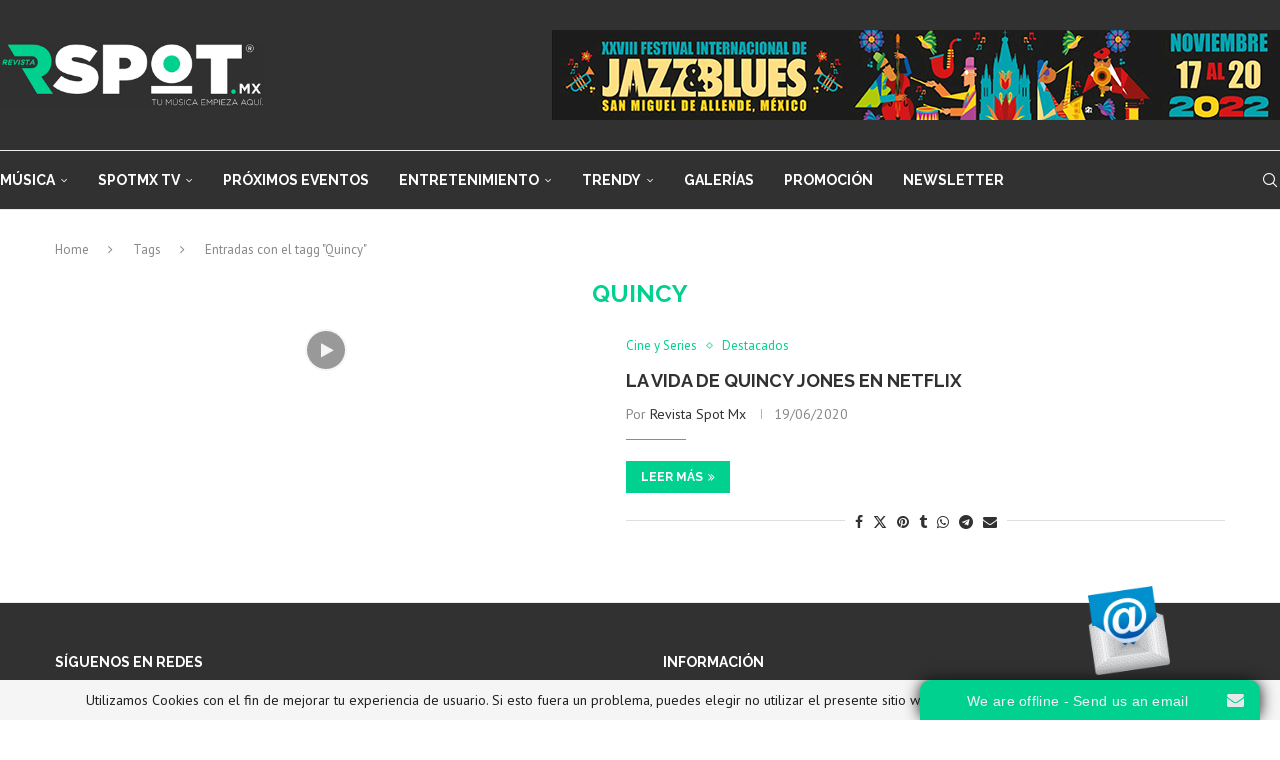

--- FILE ---
content_type: text/html; charset=utf-8
request_url: https://www.google.com/recaptcha/api2/aframe
body_size: 267
content:
<!DOCTYPE HTML><html><head><meta http-equiv="content-type" content="text/html; charset=UTF-8"></head><body><script nonce="H0y1rDCRySNKo_eWrFhmxA">/** Anti-fraud and anti-abuse applications only. See google.com/recaptcha */ try{var clients={'sodar':'https://pagead2.googlesyndication.com/pagead/sodar?'};window.addEventListener("message",function(a){try{if(a.source===window.parent){var b=JSON.parse(a.data);var c=clients[b['id']];if(c){var d=document.createElement('img');d.src=c+b['params']+'&rc='+(localStorage.getItem("rc::a")?sessionStorage.getItem("rc::b"):"");window.document.body.appendChild(d);sessionStorage.setItem("rc::e",parseInt(sessionStorage.getItem("rc::e")||0)+1);localStorage.setItem("rc::h",'1768929234784');}}}catch(b){}});window.parent.postMessage("_grecaptcha_ready", "*");}catch(b){}</script></body></html>

--- FILE ---
content_type: text/plain; charset=UTF-8
request_url: https://www.onwebchat.com/socket.io/?server=1&siteid=32171&EIO=4&transport=polling&t=PlSPWvE
body_size: 40
content:
0{"sid":"WZ_ojZmy_TBjQIqaDP1n","upgrades":["websocket"],"pingInterval":25000,"pingTimeout":20000,"maxPayload":1000000}

--- FILE ---
content_type: text/javascript
request_url: https://revistaspot.mx/wp-content/plugins/penci-recipe/js/rating_recipe.js?ver=2.2
body_size: 514
content:
if ( jQuery("#penci_rateyo").length ) {
	var $this 	= jQuery("#penci_rateyo"),
		rate 	= parseFloat( $this.data('rate') ),
		allow 	= $this.data('allow'),
		total 	= $this.data('total'),
		people_numb = parseInt( $this.data('people') );

	$this.rateYo({
		rating: rate,
		fullStar: true,
		starWidth: "12px",
		spacing: "3px",
		onSet: function ( rating, rateYoInstance ) {
			jQuery(this).rateYo("option", "readOnly", true);
			var postid = jQuery(this).data('postid');

			jQuery.ajax({
				type: "POST",
				url: PENCI.ajaxUrl,
				dataType: 'html',
				data: { action: 'penci_rateyo', nonce: PENCI.nonce, postid: postid, rating: rating },
				success: function( data ) {
					var parent = jQuery(this).parent(),
						new_rate = ( total + rating ) / ( people_numb + 1 );
					jQuery('.penci-rate-number', parent).html(new_rate);
					$this.rateYo("rating", new_rate);
					$this.parent().find('.penci-rate-number').html( new_rate.toPrecision(2) );
					$this.parent().find('.penci-number-people').html( people_numb + 1 );
				}
			});
		}
	});

	if ( allow == '0' ) {
		$this.rateYo("option", "readOnly", true);
	}
}


--- FILE ---
content_type: text/plain; charset=UTF-8
request_url: https://www.onwebchat.com/socket.io/?server=1&siteid=32171&EIO=4&transport=polling&t=PlSPW_h&sid=WZ_ojZmy_TBjQIqaDP1n
body_size: -34
content:
40{"sid":"oowlE5TPH-awZSalDP1v"}

--- FILE ---
content_type: text/plain; charset=UTF-8
request_url: https://www.onwebchat.com/socket.io/?server=1&siteid=32171&EIO=4&transport=polling&t=PlSPX44&sid=WZ_ojZmy_TBjQIqaDP1n
body_size: 4
content:
42["addvisited1","2026-1-20"]42["setCookie","onwbchtclientid",545629490]